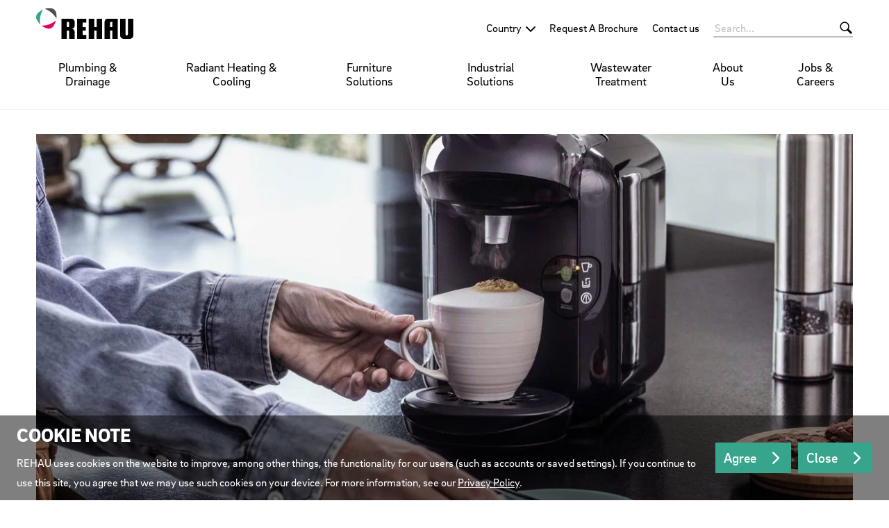

--- FILE ---
content_type: text/html;charset=UTF-8
request_url: https://www.rehau.com/ph-en/industrial-solutions/appliances/domestic-appliances
body_size: 10068
content:

<!DOCTYPE html>
<html class="no-js" lang="en" dir="ltr"    >
<head >
<!-- Page:732122 -->
<meta charset="utf-8">
<meta http-equiv="x-ua-compatible" content="IE=edge">
<meta name="viewport" content="width=device-width, initial-scale=1.0">
<title >Domestic Appliances</title>
<link rel="apple-touch-icon" sizes="180x180" href="/icons/apple-touch-icon.png">
<link rel="icon" type="image/png" sizes="32x32" href="/icons/favicon-32x32.png">
<link rel="icon" type="image/png" sizes="16x16" href="/icons/favicon-16x16.png">
<link rel="manifest" href="/site.webmanifest">
<link rel="mask-icon" href="/icons/safari-pinned-tab.svg" color="#000000">
<link rel="shortcut icon" href="/favicon.ico">
<meta name="msapplication-config" content="/browserconfig.xml">
<meta name="msapplication-TileColor" content="#ffffff">
<meta name="theme-color" content="#ffffff">
<meta name="language" content="en">
<meta name="country" content="">
<meta property="og:title" content="Domestic Appliances">
<meta property="og:locale" content="en">
<meta property="og:url" content="https://www.rehau.com/ph-en/industrial-solutions/appliances/domestic-appliances">
<meta property="og:image" content="https://www.rehau.com/resource/image/732204/7x5/1200/857/b7bda895f2cef5e4654b1e0036aad6a7/C57E82676B7E24CAB6F1D1D73408ECD0/al-d1953-cl-102114.jpg">
<script>document.documentElement.className = document.documentElement.className.replace(/no-js/g, 'js');</script>
<!-- Google Tag Manager -->
<script>(function(w,d,s,l,i){w[l]=w[l]||[];w[l].push({'gtm.start':
new Date().getTime(),event:'gtm.js'});var f=d.getElementsByTagName(s)[0],
j=d.createElement(s),dl=l!='dataLayer'?'&l='+l:'';j.async=true;j.src=
'https://www.googletagmanager.com/gtm.js?id='+i+dl;f.parentNode.insertBefore(j,f);
})(window,document,'script','dataLayer','GTM-W5ZBW77');</script>
<!-- End Google Tag Manager -->
<link rel="stylesheet" href="/resource/themes/rehau-2019/css/global-184216-63.css" integrity="sha512-LuFt5HLuX48VJWAUGO3uQCUy8lLXlfsOLTw53fwEwZpU5MuozTQ6o2e7+miBDICyfeRaINk8bLUsH3Lj5n7Ohg==" crossorigin="anonymous" >
<link rel="preload" href="/resource/crblob/184156/211b578dac9b02c49cd84b5e40eff177/brixsans-black-woff2-data.woff2" as="font" type="font/woff2">
<link rel="preload" href="/resource/crblob/184160/cff50cddfd32d057424f89be757938c8/brixsans-blackitalic-woff2-data.woff2" as="font" type="font/woff2">
<link rel="preload" href="/resource/crblob/184164/4b6635ecf4ea1a1e5f3b523e326dbaaf/brixsans-bold-woff2-data.woff2" as="font" type="font/woff2">
<link rel="preload" href="/resource/crblob/184168/69a19c1aa263896c048b3d32a8526a87/brixsans-bolditalic-woff2-data.woff2" as="font" type="font/woff2">
<link rel="preload" href="/resource/crblob/184172/eec6d5b007a83ba6a647a128571ec74f/brixsans-extralight-woff2-data.woff2" as="font" type="font/woff2">
<link rel="preload" href="/resource/crblob/184176/ec2a0ffeab0981eb29e926fefd4eed37/brixsans-extralightitalic-woff2-data.woff2" as="font" type="font/woff2">
<link rel="preload" href="/resource/crblob/184180/31e044c1ae43322a9d1533910e4b4ba0/brixsans-light-woff2-data.woff2" as="font" type="font/woff2">
<link rel="preload" href="/resource/crblob/184184/6dc6d17503bb5647d723a2a48ce7fa1e/brixsans-lightitalic-woff2-data.woff2" as="font" type="font/woff2">
<link rel="preload" href="/resource/crblob/184188/4794efd1f17d132d038559123d02b57f/brixsans-medium-woff2-data.woff2" as="font" type="font/woff2">
<link rel="preload" href="/resource/crblob/184192/45000cdbea20736baa05f717d9766d5f/brixsans-mediumitalic-woff2-data.woff2" as="font" type="font/woff2">
<link rel="preload" href="/resource/crblob/184196/1d186ba63af48fbf0c21074094789592/brixsans-regular-woff2-data.woff2" as="font" type="font/woff2">
<link rel="preload" href="/resource/crblob/184200/7f780bd94a94446e4d08f2c54e5c9095/brixsans-regularitalic-woff2-data.woff2" as="font" type="font/woff2">
<link rel="preload" href="/resource/crblob/184204/7d495250e36e029b71141a018d531d58/rehauicons-regular-woff2-data.woff2" as="font" type="font/woff2">
<link rel="alternate" href="https://www.rehau.com/ph-en/industrial-solutions/appliances/domestic-appliances" hreflang="en" />
<link rel="alternate" href="https://www.rehau.com/id-en/industrial-solutions/appliances/domestic-appliances" hreflang="en-id" />
<link rel="alternate" href="https://www.rehau.com/my-en/industrial-solutions/appliances/domestic-appliances" hreflang="en-my" />
<link rel="alternate" href="https://www.rehau.com/th-en/industrial-solutions/appliances/domestic-appliances" hreflang="en-th" />
<link rel="alternate" href="https://www.rehau.com/vn-en/industrial-solutions/appliances/domestic-appliances" hreflang="vi-vn" />
</head><body >
<header class="header " >
<div class="header__wrapper">
<div class="header__head">
<a class="header__logo logo" href="/ph-en">
<span class="logo__image -default-logo"></span>
</a>
<a class="header__toggle " href="#" data-action="toggle-nav" onclick="return false;">
<span class="header__hamburger"></span>
</a>
</div>
<div class="header__body">
<a class="header__logo logo -vanishing" href="/ph-en">
<span class="logo__image -default-logo"></span>
</a>
<nav class="header__meta-nav meta-nav">
<div class="meta-nav__lang-nav lang-nav" >
<span class="lang-nav__selection -next">
<span class="lang-nav__text">Country</span>
</span>
<ul class="lang-nav__list">
<li class="lang-nav__item">
<a class="lang-nav__link" href="https://www.rehau.com/ph-en/industrial-solutions/appliances/domestic-appliances">
<span class="lang-nav__text">English</span>
</a>
</li>
<li class="lang-nav__item">
<a class="lang-nav__link" href="https://www.rehau.com/id-en/industrial-solutions/appliances/domestic-appliances">
<span class="lang-nav__text">English (Indonesia)</span>
</a>
</li>
<li class="lang-nav__item">
<a class="lang-nav__link" href="https://www.rehau.com/my-en/industrial-solutions/appliances/domestic-appliances">
<span class="lang-nav__text">English (Malaysia)</span>
</a>
</li>
<li class="lang-nav__item">
<a class="lang-nav__link" href="https://www.rehau.com/th-en/industrial-solutions/appliances/domestic-appliances">
<span class="lang-nav__text">English (Thailand)</span>
</a>
</li>
<li class="lang-nav__item">
<a class="lang-nav__link" href="https://www.rehau.com/sg-en">
<span class="lang-nav__text">Singapore</span>
</a>
</li>
<li class="lang-nav__item">
<a class="lang-nav__link" href="https://www.rehau.com/vn-en/industrial-solutions/appliances/domestic-appliances">
<span class="lang-nav__text">Tiếng Việt (Việt Nam)</span>
</a>
</li>
</ul>
</div>
<ul class="meta-nav__list" >
<li class="meta-nav__item">
<a class="meta-nav__link" href="/ph-en/service/download/729604"
>
Request A Brochure
</a> </li>
<li class="meta-nav__item">
<a class="meta-nav__link" href="/ph-en/contact"
>
Contact us
</a> </li>
</ul></nav><form class="header__search-bar search-bar -vanishing" action="/ph-en/service/search/729756" role="search" autocomplete="off">
<input class="search-bar__input" type="text" name="query" placeholder="Search...">
<button class="search-bar__btn"></button>
</form><nav class="header__main-nav main-nav">
<a class="main-nav__back -prev -hide" href="#">Back to menu</a>
<ul class="main-nav__list ">
<li class="main-nav__item">
<a class="main-nav__link -next" href="/ph-en/plumbing-and-drainage-solutions"
>
Plumbing &amp; Drainage
</a>
<nav class="main-nav__flyout flyout ">
<ul class="flyout__section section__list -grouped">
<li class="section__item">
<a class="section__link " href="/ph-en/plumbing-and-drainage-solutions/water-supply-rautitan"
>
RAUTITAN PEX
</a>
</li><li class="section__item">
<a class="section__link " href="/ph-en/plumbing-and-drainage-solutions/wastewater-drainage-raupiano-plus"
>
RAUPIANO PLUS Acoustic Drainage
</a>
</li><li class="section__item">
<a class="section__link " href="/ph-en/plumbing-and-drainage-solutions/raufusion"
>
RAUFUSION PPR
</a>
</li><li class="section__item">
<a class="section__link " href="/ph-en/plumbing-and-drainage-solutions/rehau-hybrid-system"
>
REHAU Hybrid Plumbing System
</a>
</li> </ul>
</nav> </li><li class="main-nav__item">
<a class="main-nav__link -next" href="/ph-en/radiant-heating-cooling"
>
Radiant Heating &amp; Cooling
</a>
<nav class="main-nav__flyout flyout ">
<ul class="flyout__section section__list -grouped">
<li class="section__item">
<a class="section__link " href="/ph-en/radiant-heating-cooling/radiant-cooling"
>
Radiant Cooling
</a>
</li><li class="section__item">
<a class="section__link -next" href="/ph-en/radiant-heating-cooling/radiant-heating"
>
Radiant Heating
</a>
<ul class="section__sub-section sub-section__list ">
<li class="sub-section__item">
<a class="sub-section__link " href="/ph-en/radiant-heating-cooling/radiant-heating/radiant-technology-overview"
>
Radiant Technology Overview
</a> </li>
<li class="sub-section__item">
<a class="sub-section__link " href="/ph-en/radiant-heating-cooling/radiant-heating/dry-panel-system"
>
Dry Panel System
</a> </li>
<li class="sub-section__item">
<a class="sub-section__link " href="/ph-en/radiant-heating-cooling/radiant-heating/joist-space-heating"
>
Joist Space Heating
</a> </li>
<li class="sub-section__item">
<a class="sub-section__link " href="/ph-en/radiant-heating-cooling/radiant-heating/concrete-overpour"
>
Concrete Overpour
</a> </li>
</ul>
</li> </ul>
</nav> </li><li class="main-nav__item">
<a class="main-nav__link -next" href="/ph-en/interiors"
>
Furniture Solutions
</a>
<nav class="main-nav__flyout flyout ">
<ul class="flyout__section section__list -grouped">
<li class="section__item">
<a class="section__link -next" href="/ph-en/interiors/interiors-edgebands"
>
Edging Solutions
</a>
<ul class="section__sub-section sub-section__list ">
<li class="sub-section__item">
<a class="sub-section__link " href="/ph-en/interiors/interiors-edgebands/interiors-edges-edgebands"
>
The range
</a> </li>
<li class="sub-section__item">
<a class="sub-section__link " href="/ph-en/interiors/interiors-edgebands/working-with-edgebands"
>
Working with edgebands
</a> </li>
<li class="sub-section__item">
<a class="sub-section__link " href="/ph-en/interiors/interiors-edgebands/interiors-edges-creative-design-collection"
>
Creative Design Collection
</a> </li>
</ul>
</li><li class="section__item">
<a class="section__link -next" href="/ph-en/interiors/interiors-surfaces"
>
Surface Solutions
</a>
<ul class="section__sub-section sub-section__list ">
<li class="sub-section__item">
<a class="sub-section__link " href="/ph-en/interiors/interiors-surfaces/premium-laminates"
>
Premium Laminates
</a> </li>
<li class="sub-section__item">
<a class="sub-section__link " href="/ph-en/interiors/interiors-surfaces/pre-laminated-boards"
>
Pre-Laminated Boards
</a> </li>
<li class="sub-section__item">
<a class="sub-section__link " href="/ph-en/interiors/interiors-surfaces/customised-panels-shutters"
>
Customised Panels/Shutters
</a> </li>
</ul>
</li><li class="section__item">
<a class="section__link -next" href="/ph-en/interiors/interiors-tambour-doors"
>
Storage Solutions
</a>
<ul class="section__sub-section sub-section__list ">
<li class="sub-section__item">
<a class="sub-section__link " href="/ph-en/interiors/interiors-tambour-doors/interiors-tambour-doors-tambour-door-range"
>
The range
</a> </li>
<li class="sub-section__item">
<a class="sub-section__link " href="/ph-en/interiors/interiors-tambour-doors/interiors-tambour-doors-profiles-accessories"
>
Profiles &amp; accessories
</a> </li>
<li class="sub-section__item">
<a class="sub-section__link " href="/ph-en/interiors/interiors-tambour-doors/interiors-tambour-doors-tambour-door-mechanisms-track-systems"
>
Mechanisms &amp; track systems
</a> </li>
<li class="sub-section__item">
<a class="sub-section__link " href="/ph-en/interiors/interiors-tambour-doors/interiors-tambour-doors-tambour-doors-features"
>
Why choose a tambour door system?
</a> </li>
</ul>
</li><li class="section__item">
<a class="section__link " href="/ph-en/interiors/interiors-edges-tools"
>
Wood Working Accessories
</a>
</li><li class="section__item">
<a class="section__link " href="/ph-en/interiors/raucord-weaving-materials"
>
Weaving Materials
</a>
</li><li class="section__item">
<a class="section__link " href="/ph-en/interiors/inspiration"
>
Interior design - Inspiration
</a>
</li> </ul>
</nav> </li><li class="main-nav__item -active">
<a class="main-nav__link -next" href="/ph-en/industrial-solutions"
>
Industrial Solutions
</a>
<nav class="main-nav__flyout flyout ">
<ul class="flyout__section section__list -grouped">
<li class="section__item">
<a class="section__link -next" href="/ph-en/industrial-solutions/appliances"
>
Appliances
</a>
<ul class="section__sub-section sub-section__list ">
<li class="sub-section__item">
<a class="sub-section__link " href="/ph-en/industrial-solutions/appliances/commercial-appliances"
>
Commercial Appliances
</a> </li>
<li class="sub-section__item">
<a class="sub-section__link " href="/ph-en/industrial-solutions/appliances/domestic-appliances"
>
Domestic Appliances
</a> </li>
</ul>
</li><li class="section__item">
<a class="section__link " href="/ph-en/industrial-solutions/technical-equipment"
>
Technical Equipments
</a>
</li><li class="section__item">
<a class="section__link -next" href="/ph-en/industrial-solutions/industrial-hoses"
>
Industrial Hoses
</a>
<ul class="section__sub-section sub-section__list ">
<li class="sub-section__item">
<a class="sub-section__link " href="/ph-en/industrial-solutions/industrial-hoses/silicone-profiles-seals-sheets-and-strips"
>
Silicone Profiles, Seals, Sheets and Strips
</a> </li>
<li class="sub-section__item">
<a class="sub-section__link " href="/ph-en/industrial-solutions/industrial-hoses/silicone-hoses"
>
Silicone Hoses
</a> </li>
</ul>
</li><li class="section__item">
<a class="section__link -next" href="/ph-en/industrial-solutions/3rd-rail-solutions"
>
3rd Rail Solutions
</a>
<ul class="section__sub-section sub-section__list ">
<li class="sub-section__item">
<a class="sub-section__link " href="/ph-en/industrial-solutions/3rd-rail-solutions/conductor-rail-systems"
>
Conductor Rail Systems
</a> </li>
<li class="sub-section__item">
<a class="sub-section__link " href="/ph-en/industrial-solutions/3rd-rail-solutions/insulated-support-system"
>
Insulated Support System
</a> </li>
<li class="sub-section__item">
<a class="sub-section__link " href="/ph-en/industrial-solutions/3rd-rail-solutions/protective-cover-system"
>
Protective Cover System
</a> </li>
</ul>
</li> </ul>
</nav> </li><li class="main-nav__item">
<a class="main-nav__link -next" href="/ph-en/water-treatment"
>
Wastewater Treatment
</a>
<nav class="main-nav__flyout flyout ">
<ul class="flyout__section section__list -grouped">
<li class="section__item">
<a class="section__link " href="/ph-en/water-treatment/rauliner"
>
RAULINER
</a>
</li><li class="section__item">
<a class="section__link " href="/ph-en/water-treatment/raubioxon-plus-aerator-systems"
>
RAUBIOXON Plus Aerator Systems
</a>
</li><li class="section__item">
<a class="section__link " href="/ph-en/water-treatment/raubioflex-aetor-system"
>
RAUBIOFLEX Aerator System
</a>
</li><li class="section__item">
<a class="section__link " href="/ph-en/water-treatment/disc-saddle"
>
Disc Saddle
</a>
</li><li class="section__item">
<a class="section__link " href="/ph-en/water-treatment/rausikko"
>
RAUSIKKO
</a>
</li> </ul>
</nav> </li><li class="main-nav__item">
<a class="main-nav__link -next" href="/ph-en/about-us"
>
About Us
</a>
<nav class="main-nav__flyout flyout ">
<ul class="flyout__section section__list -grouped">
<li class="section__item">
<a class="section__link " href="/ph-en/about-us/company-history"
>
History
</a>
</li><li class="section__item">
<a class="section__link " href="/ph-en/about-us/philosophy"
>
Philosophy
</a>
</li><li class="section__item">
<a class="section__link " href="/ph-en/about-us/competence"
>
Competence
</a>
</li><li class="section__item">
<a class="section__link " href="/ph-en/about-us/corporate-citizenship"
>
Corporate Citizenship
</a>
</li> </ul>
</nav> </li><li class="main-nav__item">
<a class="main-nav__link -next" href="/ph-en/jobs-and-careers"
>
Jobs &amp; Careers
</a>
<nav class="main-nav__flyout flyout ">
<ul class="flyout__section section__list -grouped">
<li class="section__item">
<a class="section__link " href="/ph-en/jobs-and-careers/working-at-rehau"
>
Working at REHAU
</a>
</li><li class="section__item">
<a class="section__link " href="/ph-en/jobs-and-careers/how-to-join-rehau"
>
Joining REHAU
</a>
</li><li class="section__item">
<a class="section__link " href="/ph-en/jobs-and-careers/employee-development"
>
Employee Development
</a>
</li> </ul>
</nav> </li> </ul>
</nav> </div>
<div class="header__foot">
<form class="header__search-bar search-bar " action="/ph-en/service/search/729756" role="search" autocomplete="off">
<input class="search-bar__input" type="text" name="query" placeholder="Search...">
<button class="search-bar__btn"></button>
</form> </div>
</div>
</header>
<main>
<div class="container -st-small -sb-small">
<div class="teaser teaser--highlight -narrow" >
<div class="teaser__visual">
<div class="media teaser__image -ar-7x5 -ar-medium-11x5" >
<img class="media__item -loading" src="data:image/svg+xml;utf8,%3Csvg xmlns=&#39;http://www.w3.org/2000/svg&#39; width=&#39;1&#39; height=&#39;1&#39;%3E%3C/svg%3E" alt="AL-D1952_CL - 102113" data-retina-image="false"
data-responsive-image="[{&quot;name&quot;:&quot;7x5&quot;,&quot;ratioWidth&quot;:7,&quot;ratioHeight&quot;:5,&quot;linksForWidth&quot;:{&quot;350&quot;:&quot;/resource/image/732250/7x5/350/250/7edd4822957c27aa9de5d08e2a4d7ef6/87B0C7E6E3CD5FE97970D3113F5E9A11/al-d1952-cl-102113.jpg&quot;,&quot;400&quot;:&quot;/resource/image/732250/7x5/400/286/9aecd9ee3543029ab8d48ea7b6dc2ef9/76E7543C8907D4C889C4BD1DA690CF6D/al-d1952-cl-102113.jpg&quot;,&quot;600&quot;:&quot;/resource/image/732250/7x5/600/428/91a692eadc86f75f452ca16980c95999/12E673398AC2BAB59DECE4D2E680344B/al-d1952-cl-102113.jpg&quot;,&quot;800&quot;:&quot;/resource/image/732250/7x5/800/571/3ebf176d2bb07f4780010e3f8876cc5/13101E8ECBA2058CE3BDE388CB5C7856/al-d1952-cl-102113.jpg&quot;,&quot;1200&quot;:&quot;/resource/image/732250/7x5/1200/857/9e3f56609b3973148d2161fb4807c4bf/7DFE7B19CC525CD8113425206DE8F082/al-d1952-cl-102113.jpg&quot;,&quot;1920&quot;:&quot;/resource/image/732250/7x5/1920/1371/5ed38ebf338316de9d442f5b3a02ee21/3865DF54DF28ED87849A9D11F7AF31FA/al-d1952-cl-102113.jpg&quot;}},{&quot;name&quot;:&quot;11x5&quot;,&quot;ratioWidth&quot;:11,&quot;ratioHeight&quot;:5,&quot;linksForWidth&quot;:{&quot;330&quot;:&quot;/resource/image/732250/11x5/330/150/e7c02ecba31f406cca2565ba03afe8f2/13522E3FF3DBD4715E2708271BA1C348/al-d1952-cl-102113.jpg&quot;,&quot;400&quot;:&quot;/resource/image/732250/11x5/400/182/5b833c742b7f55b4c22a48acc1e96aa1/D5B53A454396350746128F2E79E0460B/al-d1952-cl-102113.jpg&quot;,&quot;600&quot;:&quot;/resource/image/732250/11x5/600/272/3332c3ca9b5dbf6beada6748d2533097/A25B0A6009E8DF5BEAE13C6822349B3C/al-d1952-cl-102113.jpg&quot;,&quot;800&quot;:&quot;/resource/image/732250/11x5/800/364/60ce9ffb403a77df31d3dffc594bf85e/0C5F25FADCA6B3CCED757C8C7B55F367/al-d1952-cl-102113.jpg&quot;,&quot;1200&quot;:&quot;/resource/image/732250/11x5/1200/545/b1367a583335dc921f90f2c85a706fd0/3CC005F14CDB8AF6E38DF38D4922AA26/al-d1952-cl-102113.jpg&quot;,&quot;1920&quot;:&quot;/resource/image/732250/11x5/1920/872/6066ff82be15ab598b3afe4581c0ed16/9210500C01C783059A762C35FE8BEAAA/al-d1952-cl-102113.jpg&quot;}}]"
>
</div> </div>
</div>
<nav class="breadcrumb">
<ul class="breadcrumb__list">
<li class="breadcrumb__item ">
<a class="breadcrumb__link" href="/ph-en/industrial-solutions"
>
Industrial Solutions
</a> </li><li class="breadcrumb__item ">
<a class="breadcrumb__link" href="/ph-en/industrial-solutions/appliances"
>
Appliances
</a> </li><li class="breadcrumb__item -active">
Domestic Appliances
</li> </ul>
</nav>
<h1 >
Domestic Appliances
</h1>
</div>
<div class="container -st-small -sb-small"
>
<div class="grid-x grid-margin-x grid-margin-y"><div class="cell"><p>In the domestic appliance industry, REHAU is widely and highly valued OEM partner. We support and optimize the supply chains of our International Key Accounts with complete systems and provide flexible logistic solutions.</p><p>Our tailored services for domestic refrigeration manufacturers provide a host of benefits with REHAU's revolutionary gaskets and sealing technologies.</p></div></div> </div>
<div class="container -st-small -sb-small"
>
<a id="superior-sealing-and-tubing-technology"><!-- --></a>
<p class="h2" >Superior sealing and tubing technology</p>
<div class="grid-x grid-margin-x grid-margin-y"><div class="cell"><p>REHAU produces sealing profiles and hoses for cooking and cleaning appliances that can be tailored to meet most any design and material requirements. REHAU’s gaskets are formulated to withstand extreme heat without compromising their capacity to perform.</p></div><div class="cell"><div class="grid-x grid-margin-x grid-margin-y"><div class="cell large-7 -bg-gray-dark -cs-dark medium-3"><p class="MsoNoSpacing"><strong>Among the features of REHAU gaskets are:</strong></p><ul class="list -unordered"><li class="MsoNoSpacing list__item">Three-sided and four-sided profiles, in open or closed frames</li><li class="MsoNoSpacing list__item">Cut lengths, punched or drilled</li><li class="MsoNoSpacing list__item">Innovative bonded hook system for easy assembly and a tighter seal</li><li class="MsoNoSpacing list__item">Extruded in a range of hardnesses from 25 to 80 Shore A, or co-extruded in two different grades of Shore hardnesses</li><li class="MsoNoSpacing list__item">Push-in versions</li><li class="MsoNoSpacing list__item">Self-adhesive foil option</li><li class="MsoNoSpacing list__item">Diverse use of materials offered, including PVC, polyolefins, TPE and silicon</li></ul></div><div class="cell large-5 medium-4"><div class="grid-x grid-margin-x grid-margin-y"><div class="cell -bg-black -cs-white"><p class="MsoNoSpacing"><strong>REHAU cooking appliance gaskets can be used in a variety of applications:</strong></p><ul class="list -unordered"><li class="MsoNoSpacing list__item">Oven door seals</li><li class="MsoNoSpacing list__item">Smoker gaskets</li><li class="MsoNoSpacing list__item">Range hood baskets</li></ul></div><div class="cell"><p><br/></p></div></div></div></div></div></div> </div>
<div class="container -full -st-small -sb-small -bg-gray-light -cs-dark"
>
<div class="container "
>
<a id="washer-hoses"><!-- --></a>
<p class="h2" >Washer Hoses</p>
<div class="grid-x grid-margin-x grid-margin-y"><div class="cell"><p class="MsoNoSpacing h3">Committed to quality, service and innovation</p><p class="MsoNoSpacing">REHAU wet appliance hoses are manufactured to high quality standards and are tailored to meet and exceed specific requirements.</p></div><div class="cell"><div class="grid-x grid-margin-x grid-margin-y"><div class="cell large-7 -bg-gray-dark -cs-dark"><p class="MsoNoSpacing"><strong>REHAU appliance hoses:</strong></p><ul class="list -unordered"><li class="MsoNoSpacing list__item">Resist pressure</li><li class="MsoNoSpacing list__item">Resist temperature</li><li class="MsoNoSpacing list__item">Resist a broad spectrum of media</li><li class="MsoNoSpacing list__item">Exceed national and international standards</li><li class="MsoNoSpacing list__item">Exceed potable water regulations of individual countries</li></ul></div><div class="cell large-5"><span class="media -ar-7x5 -ar-medium-7x5" >
<img class="media__item -loading" src="data:image/svg+xml;utf8,%3Csvg xmlns=&#39;http://www.w3.org/2000/svg&#39; width=&#39;1&#39; height=&#39;1&#39;%3E%3C/svg%3E" alt="0000D353_9233_1 - 9233" title="564-D003" data-retina-image="false"
data-responsive-image="[{&quot;name&quot;:&quot;7x5&quot;,&quot;ratioWidth&quot;:7,&quot;ratioHeight&quot;:5,&quot;linksForWidth&quot;:{&quot;350&quot;:&quot;/resource/image/732252/7x5/350/250/413fd72c2d3390b405d4429fa2dc4cf2/68134951535E47BA311A65A844D92CCC/0000d353-9233-1-9233.jpg&quot;,&quot;400&quot;:&quot;/resource/image/732252/7x5/400/286/9128698875bf0d7232e2984f553ac372/DBFB78EEFD4C3D134D3684AAAF6D3152/0000d353-9233-1-9233.jpg&quot;,&quot;600&quot;:&quot;/resource/image/732252/7x5/600/428/bc8787b277fc1fb5ee2c4ab2456ac1a7/1612380AE9A61BDC80A4BD2542D216AE/0000d353-9233-1-9233.jpg&quot;,&quot;800&quot;:&quot;/resource/image/732252/7x5/800/571/8807729d256abb75648ca945fefe048e/8AC1E88B2130F24DBF8D683B83320BC1/0000d353-9233-1-9233.jpg&quot;,&quot;1200&quot;:&quot;/resource/image/732252/7x5/1200/857/d7edd950304ff1a6ad26d51f56c18aa3/C19DA552E2E4B28161F230972FA33FD2/0000d353-9233-1-9233.jpg&quot;,&quot;1920&quot;:&quot;/resource/image/732252/7x5/1920/1371/d6f189639ed2be696017ae294eec8636/46FFDF78F7F1E4803A5C97F2625F1C19/0000d353-9233-1-9233.jpg&quot;}},{&quot;name&quot;:&quot;7x5&quot;,&quot;ratioWidth&quot;:7,&quot;ratioHeight&quot;:5,&quot;linksForWidth&quot;:{&quot;350&quot;:&quot;/resource/image/732252/7x5/350/250/413fd72c2d3390b405d4429fa2dc4cf2/68134951535E47BA311A65A844D92CCC/0000d353-9233-1-9233.jpg&quot;,&quot;400&quot;:&quot;/resource/image/732252/7x5/400/286/9128698875bf0d7232e2984f553ac372/DBFB78EEFD4C3D134D3684AAAF6D3152/0000d353-9233-1-9233.jpg&quot;,&quot;600&quot;:&quot;/resource/image/732252/7x5/600/428/bc8787b277fc1fb5ee2c4ab2456ac1a7/1612380AE9A61BDC80A4BD2542D216AE/0000d353-9233-1-9233.jpg&quot;,&quot;800&quot;:&quot;/resource/image/732252/7x5/800/571/8807729d256abb75648ca945fefe048e/8AC1E88B2130F24DBF8D683B83320BC1/0000d353-9233-1-9233.jpg&quot;,&quot;1200&quot;:&quot;/resource/image/732252/7x5/1200/857/d7edd950304ff1a6ad26d51f56c18aa3/C19DA552E2E4B28161F230972FA33FD2/0000d353-9233-1-9233.jpg&quot;,&quot;1920&quot;:&quot;/resource/image/732252/7x5/1920/1371/d6f189639ed2be696017ae294eec8636/46FFDF78F7F1E4803A5C97F2625F1C19/0000d353-9233-1-9233.jpg&quot;}}]"
>
</span></div></div></div></div> </div>
</div>
<div class="container -st-small -sb-small"
>
<a id="gaskets-and-profiles"><!-- --></a>
<p class="h2" >Gaskets and Profiles</p>
<div class="grid-x grid-margin-x grid-margin-y"><div class="cell"><p class="MsoNoSpacing h3">Innovative, Quality Solutions</p><p class="MsoNoSpacing">Using the latest technology in testing and application analysis, REHAU creates the best profiles for washers and dryers.</p></div><div class="cell"><div class="grid-x grid-margin-x grid-margin-y"><div class="cell large-7 -bg-gray-dark -cs-dark"><p class="MsoNoSpacing"><strong>All REHAU profiles can be supplied:</strong></p><ul class="list -unordered"><li class="MsoNoSpacing list__item">Fabricated and delivered ready for assembly</li><li class="MsoNoSpacing list__item">In cut lengths</li><li class="MsoNoSpacing list__item">In all popular materials</li><li class="MsoNoSpacing list__item">Single-colored, multi-colored or transparent</li><li class="MsoNoSpacing list__item">In high gloss, matte and/or textured finishes</li><li class="MsoNoSpacing list__item">With internal or surface decorative film</li><li class="MsoNoSpacing list__item">With co-extruded flexible sealing lips</li></ul></div><div class="cell large-5"><span class="media -ar-7x5 -ar-medium-7x5" >
<img class="media__item -loading" src="data:image/svg+xml;utf8,%3Csvg xmlns=&#39;http://www.w3.org/2000/svg&#39; width=&#39;1&#39; height=&#39;1&#39;%3E%3C/svg%3E" alt="0000D380_9069_1 - 9069" title="501-D002" data-retina-image="false"
data-responsive-image="[{&quot;name&quot;:&quot;7x5&quot;,&quot;ratioWidth&quot;:7,&quot;ratioHeight&quot;:5,&quot;linksForWidth&quot;:{&quot;350&quot;:&quot;/resource/image/732246/7x5/350/250/4316188a6b47b44cde9e09892f252bf8/7AA64E418035389FB68FD01B5103D6A6/0000d380-9069-1-9069.jpg&quot;,&quot;400&quot;:&quot;/resource/image/732246/7x5/400/286/100aeec97474cbcd8b5886bc7613eefa/CBF921341BD4D6DB2764FCD5BAA01120/0000d380-9069-1-9069.jpg&quot;,&quot;600&quot;:&quot;/resource/image/732246/7x5/600/428/ddd195b0dac55e64e9e63576d4ce0bc0/8B38BA9BDA2A4A5E266A25F0E94A1830/0000d380-9069-1-9069.jpg&quot;,&quot;800&quot;:&quot;/resource/image/732246/7x5/800/571/fbb6bc36f277e59e928b02bb124e61f5/19410D9A1BB71F2BA5EECFD12ED18B24/0000d380-9069-1-9069.jpg&quot;,&quot;1200&quot;:&quot;/resource/image/732246/7x5/1200/857/a94bfb51af8bd27f404227783545b4f2/B04511534BDF48C8D0C16DD558B8881B/0000d380-9069-1-9069.jpg&quot;,&quot;1920&quot;:&quot;/resource/image/732246/7x5/1920/1371/288711bbab40de1fd48f74dca9b6461/83FCB3F67CFA8E61A3565667762D3992/0000d380-9069-1-9069.jpg&quot;}},{&quot;name&quot;:&quot;7x5&quot;,&quot;ratioWidth&quot;:7,&quot;ratioHeight&quot;:5,&quot;linksForWidth&quot;:{&quot;350&quot;:&quot;/resource/image/732246/7x5/350/250/4316188a6b47b44cde9e09892f252bf8/7AA64E418035389FB68FD01B5103D6A6/0000d380-9069-1-9069.jpg&quot;,&quot;400&quot;:&quot;/resource/image/732246/7x5/400/286/100aeec97474cbcd8b5886bc7613eefa/CBF921341BD4D6DB2764FCD5BAA01120/0000d380-9069-1-9069.jpg&quot;,&quot;600&quot;:&quot;/resource/image/732246/7x5/600/428/ddd195b0dac55e64e9e63576d4ce0bc0/8B38BA9BDA2A4A5E266A25F0E94A1830/0000d380-9069-1-9069.jpg&quot;,&quot;800&quot;:&quot;/resource/image/732246/7x5/800/571/fbb6bc36f277e59e928b02bb124e61f5/19410D9A1BB71F2BA5EECFD12ED18B24/0000d380-9069-1-9069.jpg&quot;,&quot;1200&quot;:&quot;/resource/image/732246/7x5/1200/857/a94bfb51af8bd27f404227783545b4f2/B04511534BDF48C8D0C16DD558B8881B/0000d380-9069-1-9069.jpg&quot;,&quot;1920&quot;:&quot;/resource/image/732246/7x5/1920/1371/288711bbab40de1fd48f74dca9b6461/83FCB3F67CFA8E61A3565667762D3992/0000d380-9069-1-9069.jpg&quot;}}]"
>
</span></div></div></div></div> </div>
<div class="container -full -st-small -sb-small -bg-gray-light -cs-dark"
>
<div class="container "
>
<div class="grid-x grid-margin-x grid-margin-y"><div class="cell medium-5"><p class="h2">Questions? We can help.</p><p>Find out how/where to buy or get more information on our products</p></div><div class="cell medium-7"><p><a class="btn -cta" href="/ph-en/contact" target="_self">Contact us</a></p></div></div> </div>
</div></main>
<div class="go-top -bg-gray-lighter">
<a href="#" class="go-top__link"></a>
</div><div class="extra -bg-secondary">
<div class="extra__container container">
<div class="claim">
<p class="claim__text">Engineering progress</p>
<p class="claim__text">Enhancing lives</p>
</div>
</div>
</div>
<footer class="footer" >
<div class="footer__main">
<div class="container">
<div class="grid-x grid-margin-x grid-margin-y">
<div class="cell medium-4 large-3">
<p class="h4 footer__title" >Quicklinks</p>
<ul class="list" >
<li class="list__item" >
<a class="" href="/ph-en"
>
REHAU Philippines
</a> </li>
<li class="list__item" >
<a class="" href="/ph-en/service/reference/732544"
>
Project References
</a> </li>
<li class="list__item" >
<a class="" href="/ph-en/service/download/729604"
>
Request A Brochure
</a> </li>
</ul> </div>
<div class="cell pre-medium-auto">
<div class="footer__contact contact">
<div class="contact__list" >
<div class="contact__address address" >
<p class="address__info">
Unit 904, 9/F The Taipan Place Building<br>F. Ortigas Jr. Road, Ortigas Center Pasig City <br>1605 Manila<br>Philipines
</p>
<p class="address__info">
<a class="address__link" href="tel:+639065255719">+63 906 525 5719</a>
</p>
<p class="address__info">
<a class="address__link" href="mailto:Sales.Philippines@rehau.com">Sales.Philippines@rehau.com</a>
</p>
</div> </div>
</div> </div>
<div class="footer__cell cell large-shrink">
<div class="footer__social-media social-media">
<ul class="social-media__list list -social-icons">
<li class="list__item">
<a href="https://www.facebook.com/rehausea" rel="external" target="_blank">
<i class="icon -facebook"></i>
</a>
</li>
<li class="list__item">
<a href="https://www.linkedin.com/company/rehau-southeast-asia/" rel="external" target="_blank">
<i class="icon -linkedin"></i>
</a>
</li>
<li class="list__item">
<a href="https://www.youtube.com/user/rehausea" rel="external" target="_blank">
<i class="icon -youtube"></i>
</a>
</li>
</ul>
<ul class="social-media__list list -social-buttons">
</ul>
</div> </div>
</div>
</div>
</div><div class="footer__nav">
<div class="container">
<div class="grid-x grid-margin-x grid-margin-y">
<div class="cell medium-auto">
<ul class="footer__list list -horizontal">
<li class="list__item" >
<a class="" href="/ph-en/rehau-data-privacy-protection-sea"
>
Data Privacy Protection
</a> </li>
<li class="list__item" >
<a class="" href="/ph-en/terms-and-conditions"
>
Terms and Conditions
</a> </li>
<li class="list__item" >
<a class="" href="https://www.rehau.com/purchasing" target="_blank"
>
Purchasing
</a> </li>
<li class="list__item" >
<a class="" href="/ph-en/compliance"
>
Compliance
</a> </li>
</ul>
</div>
<div class="cell medium-shrink">
<div class="footer__country-selector select -country-selector">
<select name="country-selector" data-role="country-selector">
<option value="" selected disabled>Your Country</option>
<option value="https://www.rehau.com/al-sq">Albania</option>
<option value="https://www.rehau.com/fr-fr">Algeria</option>
<option value="https://www.rehau.com/ar-es">Argentina</option>
<option value="https://www.rehau.com/au-en">Australia</option>
<option value="https://www.rehau.com/at-de">Austria</option>
<option value="https://www.rehau.com/azerbaijan">Azerbaijan</option>
<option value="https://www.rehau.com/by-be">Belarus</option>
<option value="https://www.rehau.com/be-nl">Belgium</option>
<option value="https://www.rehau.com/mx-es">Belize</option>
<option value="https://www.rehau.com/ba-bs">Bosnia-Herz.</option>
<option value="https://www.rehau.com/br-pt">Brazil</option>
<option value="https://www.rehau.com/bg-bg">Bulgaria</option>
<option value="https://www.rehau.com/us-en">Canada (en)</option>
<option value="https://www.rehau.com/ca-fr">Canada (fr)</option>
<option value="https://www.rehau.com/cl-es">Chile</option>
<option value="https://www.rehau.com/cn-zh">China</option>
<option value="https://www.rehau.com/co-es">Colombia</option>
<option value="https://www.rehau.com/mx-es">Costa Rica</option>
<option value="https://www.rehau.com/hr-hr">Croatia</option>
<option value="https://www.rehau.com/cz-cs">Czech Republic</option>
<option value="https://www.rehau.com/dk-da">Denmark</option>
<option value="https://www.rehau.com/mx-es">Dominican Republic</option>
<option value="https://www.rehau.com/mx-es">El Salvador</option>
<option value="https://www.rehau.com/ee-et">Estonia</option>
<option value="https://www.rehau.com/fi-fi">Finland</option>
<option value="https://www.rehau.com/fr-fr">France</option>
<option value="https://www.rehau.com/ge-ka">Georgia</option>
<option value="https://www.rehau.com/de-de">Germany</option>
<option value="https://www.rehau.com/gr-el">Greece</option>
<option value="https://www.rehau.com/mx-es">Guatemala</option>
<option value="https://www.rehau.com/mx-es">Honduras</option>
<option value="https://www.rehau.com/hu-hu">Hungary</option>
<option value="https://www.rehau.com/dk-da">Iceland</option>
<option value="https://www.rehau.com/in-en">India</option>
<option value="https://www.rehau.com/id-en">Indonesia</option>
<option value="https://www.rehau.com/gb-en">Ireland</option>
<option value="https://www.rehau.com/israel">Israel</option>
<option value="https://www.rehau.com/it-it">Italy</option>
<option value="https://www.rehau.com/mx-es">Jamaica</option>
<option value="https://www.rehau.com/jp-jp">Japan</option>
<option value="https://www.rehau.com/kz-kk">Kazakhstan</option>
<option value="https://www.rehau.com/ko-kr">Korea</option>
<option value="https://www.rehau.com/lv-lv">Latvia</option>
<option value="https://www.rehau.com/lt-lt">Lithuania</option>
<option value="https://www.rehau.com/be-fr">Luxembourg</option>
<option value="https://www.rehau.com/mk-mk">Macedonia</option>
<option value="https://www.rehau.com/my-en">Malaysia</option>
<option value="https://www.rehau.com/mx-es">Mexico</option>
<option value="https://www.rehau.com/middle-east">Middle East</option>
<option value="https://www.rehau.com/md-ru">Moldavia</option>
<option value="https://www.rehau.com/rs-sr">Montenegro</option>
<option value="https://www.rehau.com/fr-fr">Morocco</option>
<option value="https://www.rehau.com/au-en">New Zealand</option>
<option value="https://www.rehau.com/nl-nl">Netherlands</option>
<option value="https://www.rehau.com/mx-es">Nicaragua</option>
<option value="https://www.rehau.com/no-no">Norway</option>
<option value="https://www.rehau.com/pe-es">Peru</option>
<option value="https://www.rehau.com/ph-en">Philippines</option>
<option value="https://www.rehau.com/pl-pl">Poland</option>
<option value="https://www.rehau.com/pt-pt">Portugal</option>
<option value="https://www.rehau.com/group-en">REHAU Group</option>
<option value="https://www.rehau.com/ro-ro">Romania</option>
<option value="https://www.rehau.com/rs-sr">Serbia</option>
<option value="https://www.rehau.com/sg-en">Singapore</option>
<option value="https://www.rehau.com/sk-sk">Slovakia</option>
<option value="https://www.rehau.com/si-sl">Slovenia</option>
<option value="https://www.rehau.com/za-en">South Africa</option>
<option value="https://www.rehau.com/es-es">Spain</option>
<option value="https://www.rehau.com/se-sv">Sweden</option>
<option value="https://www.rehau.com/ch-de">Switzerland</option>
<option value="https://www.rehau.com/th-th">Thailand</option>
<option value="https://www.rehau.com/fr-fr">Tunisia</option>
<option value="https://www.rehau.com/tr-tr">Turkey</option>
<option value="https://www.rehau.com/ua-uk">Ukraine</option>
<option value="https://www.rehau.com/gb-en">United Kingdom</option>
<option value="https://www.rehau.com/us-en">USA</option>
<option value="https://www.rehau.com/vn-vi">Vietnam</option>
</select>
</div> </div>
</div>
</div>
</div></footer>
<div class="cookie-privacy -hide">
<div class="cookie-privacy__text">
<p class="h2">COOKIE NOTE</p><p>REHAU uses cookies on the website to improve, among other things, the functionality for our users (such as accounts or saved settings). If you continue to use this site, you agree that we may use such cookies on your device. For more information, see our <a href="/ph-en/rehau-data-privacy-protection" target="_self">Privacy Policy</a>.</p> </div>
<div class="cookie-privacy__buttons">
<button class="cookie-privacy__buttons__agree btn -cta -chevron-right" href="#" data-options="1;365">Agree</button>
<button class="cookie-privacy__buttons__close btn -cta -chevron-right" href="#">Close</button>
</div>
</div>
<script src="/resource/themes/rehau-2019/js/commons-1071630-6.js" integrity="sha512-bbaf1jDy/O3RF7Qxe51spkh30DaPn690hkvwkfDWrOIEZIzLpZ1ldDNwULXh/RwA34qaD9YI7Z7MoVUPDl1Hyw==" crossorigin="anonymous" defer="false" ></script><script src="/resource/themes/rehau-2019/js/index-1071632-23.js" integrity="sha512-aLEVuz+DQjHLAttDaoXAc1+TCdfEHiEhWTk1KoRpvkrXjQ0FRR8W0mAYNUnY7j8l21gcuUZAFeHGVSYC1kmYow==" crossorigin="anonymous" defer="false" ></script>
<div class="quick-info" data-role="cart" id="cartTemplate" data-sample-service-url="" data-sample-service-limit="3">
<div class="quick-info__wrapper">
<button class="quick-info__close"></button>
<div class="quick-info__content">
<div class="-hide" data-role="cart-trash"></div>
<div class="container -st-small -hide" data-role="cart-error">
<div class="notification -error">
<i class="notification__icon icon -chevron-right"></i>
<p class="notification__text">Maximum cart size of 3 items has been reached!</p>
</div>
</div>
<div class="container -st-small -sb-small -hide" data-role="cart-content">
<div class="grid-x grid-margin-y">
<div class="cell small-12">
Your sample cart items:
</div>
<div class="cell small-12">
<div class="grid-x" data-role="cart-table">
<div class="h3 cell small-1"></div>
<div class="h3 cell small-3">Type</div>
<div class="h3 cell small-3">Decor</div>
<div class="h3 cell small-4">Collection</div>
<div class="h3 cell small-1"></div>
</div>
</div>
<div class="cell small-12 medium-5">
<button class="btn -mobile-full -cta -secondary -cross" data-role="cart-clear">Clear cart</button>
</div>
<div class="cell -hide-mobile-small medium-2"></div>
<div class="cell small-12 medium-5 -ta-right">
<button class="btn -mobile-full -cta" data-role="cart-order">Order samples</button>
</div>
<div data-role="cart-template" class="-hide">
<div class="cell small-1" data-role="cart-index"></div>
<div class="cell small-3" data-role="cart-type"></div>
<div class="cell small-3" data-role="cart-decor"></div>
<div class="cell small-4" data-role="cart-collection"></div>
<div class="cell small-1 -ta-right"><button class="btn -icon-only -cross" data-role="cart-remove"></button></div>
</div>
</div>
</div>
</div>
</div>
</div></body></html>
<script id="f5_cspm">(function(){var f5_cspm={f5_p:'JLGEJNEAJIDGKKLMNGMDEDKIFIAFNODCEIBCOKJLNAGPDJCNPMOFAOJHFPHHLLMEBIBBGIOKAAAFAMBIDIJAMCMCAAIOPLBOHLOINNBJOKICDKFOHJLDFKGLMCCIOOLM',setCharAt:function(str,index,chr){if(index>str.length-1)return str;return str.substr(0,index)+chr+str.substr(index+1);},get_byte:function(str,i){var s=(i/16)|0;i=(i&15);s=s*32;return((str.charCodeAt(i+16+s)-65)<<4)|(str.charCodeAt(i+s)-65);},set_byte:function(str,i,b){var s=(i/16)|0;i=(i&15);s=s*32;str=f5_cspm.setCharAt(str,(i+16+s),String.fromCharCode((b>>4)+65));str=f5_cspm.setCharAt(str,(i+s),String.fromCharCode((b&15)+65));return str;},set_latency:function(str,latency){latency=latency&0xffff;str=f5_cspm.set_byte(str,40,(latency>>8));str=f5_cspm.set_byte(str,41,(latency&0xff));str=f5_cspm.set_byte(str,35,2);return str;},wait_perf_data:function(){try{var wp=window.performance.timing;if(wp.loadEventEnd>0){var res=wp.loadEventEnd-wp.navigationStart;if(res<60001){var cookie_val=f5_cspm.set_latency(f5_cspm.f5_p,res);window.document.cookie='f5avr0654314185aaaaaaaaaaaaaaaa_cspm_='+encodeURIComponent(cookie_val)+';path=/;'+'';}
return;}}
catch(err){return;}
setTimeout(f5_cspm.wait_perf_data,100);return;},go:function(){var chunk=window.document.cookie.split(/\s*;\s*/);for(var i=0;i<chunk.length;++i){var pair=chunk[i].split(/\s*=\s*/);if(pair[0]=='f5_cspm'&&pair[1]=='1234')
{var d=new Date();d.setTime(d.getTime()-1000);window.document.cookie='f5_cspm=;expires='+d.toUTCString()+';path=/;'+';';setTimeout(f5_cspm.wait_perf_data,100);}}}}
f5_cspm.go();}());</script>

--- FILE ---
content_type: image/svg+xml
request_url: https://www.rehau.com/resource/crblob/184142/9c21f19feb5ad62e7aea43255866bcfb/rehau-logo-svg-data.svg
body_size: 532
content:
<svg id="Rehau_Logo" data-name="Rehau Logo" xmlns="http://www.w3.org/2000/svg" viewBox="0 0 283.51 90.02"><defs><style>.cls-1{fill:#37a58c;}.cls-2{fill:#dd0060;}.cls-3{fill:#505050;}</style></defs><title>rehau-logo</title><g id="Icon"><path class="cls-1" d="M20.33,4.05C14.76,7,9.08,9.94,4.33,14.88c-4.42,4.51-5.57,12.2-2.91,18a61.76,61.76,0,0,0,11,15.34A62,62,0,0,1,20.33,4.05Z"/><path class="cls-2" d="M15.7,51.16C21.17,54.63,26.64,58,33,59.47c6.94,1.58,13.36-1.26,17.46-6.84A71,71,0,0,0,57.88,35.8,62.42,62.42,0,0,1,15.7,51.16Z"/><path class="cls-3" d="M56.82,8.78A16.91,16.91,0,0,0,43.57.05,66.67,66.67,0,0,0,25.06,1.94C38.73,6.39,52.42,17.72,59.35,30.87,59.66,23.3,60,15.2,56.82,8.78Z"/></g><g id="Text"><path d="M282.42,84.05a18,18,0,0,0,1.06-7.13v-46H267.73V76.56a3.3,3.3,0,0,1-3.25,3.35h-.34a3.25,3.25,0,0,1-3.46-3v-46H245v46A18,18,0,0,0,246,84.05a10.3,10.3,0,0,0,6.73,5.59A21.23,21.23,0,0,0,257,90h14.39a22,22,0,0,0,4.29-.34A10.25,10.25,0,0,0,282.42,84.05Z"/><path d="M208.16,30.89c-5.09,0-8.64,4.4-8.6,9.66V90h16V65.45h6.52V90H238V30.89Zm13.9,24.42h-6.49v-12c0-2.19.82-3,2.81-3h3.68Z"/><path d="M176.49,30.89V55.31h-7V30.89H153.42V90h16.1V65.45h6.9V90h16.12V30.89Z"/><path d="M135.56,42.33h10.92V30.89H119.42V90H146.5V78.55h-11V65.45h9.33V55.31H135.5Z"/><path d="M104.42,60.06a9.78,9.78,0,0,0,8-9.47v-10c-.09-5.35-4-9.66-8.26-9.66H73.7V90H89.57V65.45h4c2,0,2.79.93,2.79,3.07V90h16.06V69.67C112.42,64.45,108.21,60.5,104.42,60.06Zm-8.13-7.67c.06,1.78-.69,2.84-2,3H89.55v-15h4c2,0,2.82,1,2.79,3Z"/></g></svg>
